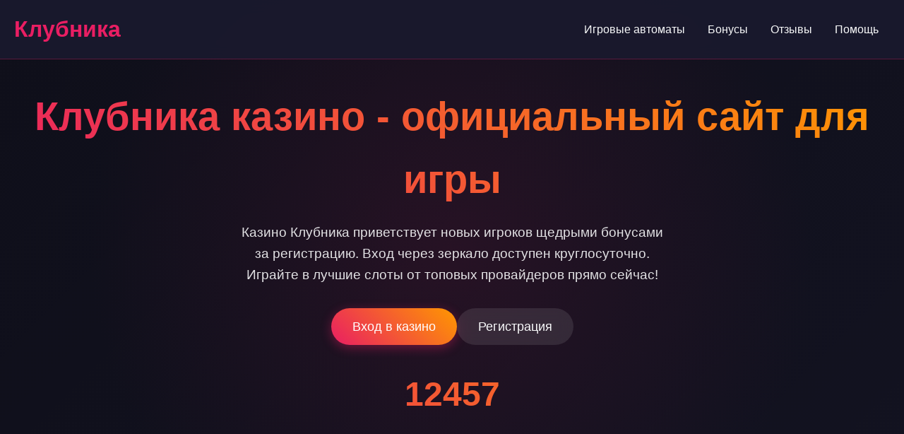

--- FILE ---
content_type: text/html; charset=UTF-8
request_url: http://top-maket.ru/
body_size: 5912
content:
<!DOCTYPE html>
<html lang="ru">
<head>
    <meta charset="UTF-8">
    <meta name="viewport" content="width=device-width, initial-scale=1.0">
    <meta name="robots" content="index, follow" />
    <meta property="og:site_name" content="Казино Клубника">
    <title>Клубника казино | Официальный сайт и бонусы 2026</title>
    <meta name="description" content="Клубника казино - вход на официальный сайт. Играйте в слоты с бонусами за регистрацию. Зеркало для доступа всегда доступно.">
    <meta property="og:title" content="Клубника казино | Официальный сайт и бонусы 2026">
    <meta property="og:description" content="Клубника казино - вход на официальный сайт. Играйте в слоты с бонусами за регистрацию. Зеркало для доступа всегда доступно.">
    <link rel="icon" type="image/png" href="/favicon.png">
    <link rel="alternate" hreflang="x-default" href="https://top-maket.ru/">
    <link rel="alternate" hreflang="ru-RU" href="https://clubnika.top-maket.ru/">
    <link rel="canonical" href="https://clubnika.top-maket.ru/">
    <link rel="amphtml" href="https://top-maket.ru/amp">
    <script type="application/ld+json">
    {
        "@context": "https://schema.org",
        "@graph": [
            {
                "@type": "WebSite",
                "@id": "https://clubnika.top-maket.ru",
                "url": "https://clubnika.top-maket.ru",
                "name": "Клубника казино",
                "potentialAction": {
                    "@type": "SearchAction",
                    "target": "https://top-maket.ru/?s={search_term_string}",
                    "query-input": "required name=search_term_string"
                }
            },
            {
                "@type": "WebPage",
                "@id": "https://clubnika.top-maket.ru",
                "url": "https://clubnika.top-maket.ru",
                "isPartOf": {
                    "@id": "https://clubnika.top-maket.ru"
                },
                "breadcrumb": {
                    "@id": "https://clubnika.top-maket.ru"
                },
                "name": "Клубника казино | Официальный сайт и бонусы 2026",
                "description": "Клубника казино - вход на официальный сайт. Играйте в слоты с бонусами за регистрацию."
            },
            {
                "@type": "BreadcrumbList",
                "@id": "https://clubnika.top-maket.ru",
                "itemListElement": [
                    {
                        "@type": "ListItem",
                        "position": 1,
                        "name": "Главная",
                        "item": "https://clubnika.top-maket.ru"
                    },
                    {
                        "@type": "ListItem",
                        "position": 2,
                        "name": "Казино Клубника",
                        "item": "https://clubnika.top-maket.ru"
                    }
                ]
            },
            {
                "@type": "Organization",
                "name": "Клубника казино",
                "url": "https://clubnika.top-maket.ru",
                "description": "Онлайн казино Клубника - игровые автоматы от ведущих провайдеров.",
                "logo": "https://top-maket.ru/logo.png",
                "contactPoint": {
                    "@type": "ContactPoint",
                    "email": "support@top-maket.ru"
                },
                "address": {
                    "@type": "PostalAddress",
                    "addressCountry": "CW",
                    "addressLocality": "Montagne",
                    "streetAddress": "Kaminda Montagne 21B",
                    "postalCode": "00043"
                },
                "telephone": "+599 9 311-4273",
                "image": "https://clubnika.top-maket.ru/favicon.png"
            }
        ]
    }
    </script>
    <style>
        :root {
            --primary: #e91e63;
            --primary-dark: #c2185b;
            --accent: #ff9800;
            --dark: #1a1a2e;
            --darker: #0f0f1a;
            --light: #f8f9fa;
            --transition: all 0.3s ease;
        }

        * {
            margin: 0;
            padding: 0;
            box-sizing: border-box;
        }

        body {
            font-family: 'Segoe UI', Tahoma, Geneva, Verdana, sans-serif;
            background: linear-gradient(135deg, var(--darker) 0%, var(--dark) 100%);
            color: var(--light);
            line-height: 1.6;
            overflow-x: hidden;
        }

        .container {
            max-width: 1400px;
            margin: 0 auto;
            padding: 0 20px;
        }

        .header {
            background: rgba(26, 26, 46, 0.95);
            backdrop-filter: blur(10px);
            border-bottom: 1px solid rgba(233, 30, 99, 0.3);
            position: fixed;
            width: 100%;
            z-index: 1000;
        }

        .nav {
            display: flex;
            justify-content: space-between;
            align-items: center;
            padding: 1rem 0;
        }

        .logo {
            font-size: 2rem;
            font-weight: bold;
            color: var(--primary);
            text-decoration: none;
        }

        .nav-links {
            display: flex;
            gap: 2rem;
        }

        .nav-links a {
            color: var(--light);
            text-decoration: none;
            transition: var(--transition);
            padding: 0.5rem 1rem;
            border-radius: 8px;
        }

        .nav-links a:hover {
            background: rgba(233, 30, 99, 0.2);
        }

        .hero {
            padding: 120px 0 80px;
            text-align: center;
            background: radial-gradient(circle at center, rgba(233, 30, 99, 0.1) 0%, transparent 70%);
        }

        .hero h1 {
            font-size: 3.5rem;
            margin-bottom: 1rem;
            background: linear-gradient(45deg, var(--primary), var(--accent));
            -webkit-background-clip: text;
            -webkit-text-fill-color: transparent;
        }

        .hero p {
            font-size: 1.2rem;
            margin-bottom: 2rem;
            opacity: 0.9;
            max-width: 600px;
            margin-left: auto;
            margin-right: auto;
        }

        .cta-buttons {
            display: flex;
            gap: 1rem;
            justify-content: center;
            flex-wrap: wrap;
        }

        .btn {
            padding: 12px 30px;
            border: none;
            border-radius: 50px;
            font-size: 1.1rem;
            cursor: pointer;
            transition: var(--transition);
            text-decoration: none;
            display: inline-block;
        }

        .btn-primary {
            background: linear-gradient(45deg, var(--primary), var(--accent));
            color: white;
            box-shadow: 0 4px 15px rgba(233, 30, 99, 0.4);
        }

        .btn-primary:hover {
            transform: translateY(-2px);
            box-shadow: 0 6px 20px rgba(233, 30, 99, 0.6);
        }

        .btn-secondary {
            background: rgba(255, 255, 255, 0.1);
            color: var(--light);
            backdrop-filter: blur(10px);
        }

        .btn-secondary:hover {
            background: rgba(255, 255, 255, 0.2);
        }

        section {
            padding: 80px 0;
        }

        h2 {
            font-size: 2.5rem;
            margin-bottom: 2rem;
            text-align: center;
        }

        .games-grid {
            display: grid;
            grid-template-columns: repeat(auto-fit, minmax(250px, 1fr));
            gap: 20px;
            margin-top: 40px;
        }

        .game-card {
            background: rgba(255, 255, 255, 0.05);
            border-radius: 15px;
            overflow: hidden;
            transition: var(--transition);
            border: 1px solid rgba(255, 255, 255, 0.1);
        }

        .game-card:hover {
            transform: translateY(-5px);
            box-shadow: 0 10px 30px rgba(0, 0, 0, 0.3);
        }

        .game-card a {
            text-decoration: none;
            color: inherit;
            display: block;
        }

        .game-image {
            width: 100%;
            height: 200px;
            object-fit: cover;
        }

        .game-info {
            padding: 1rem;
        }

        .game-name {
            font-weight: bold;
            margin-bottom: 0.5rem;
        }

        .game-provider {
            font-size: 0.9rem;
            opacity: 0.7;
        }

        .info-table {
            background: rgba(255, 255, 255, 0.05);
            border-radius: 15px;
            padding: 2rem;
            margin: 40px auto;
            max-width: 800px;
            border: 1px solid rgba(255, 255, 255, 0.1);
        }

        .table-row {
            display: flex;
            justify-content: space-between;
            padding: 1rem;
            border-bottom: 1px solid rgba(255, 255, 255, 0.1);
        }

        .table-row:last-child {
            border-bottom: none;
        }

        .faq-section {
            max-width: 800px;
            margin: 0 auto;
        }

        .faq-item {
            background: rgba(255, 255, 255, 0.05);
            margin-bottom: 1rem;
            border-radius: 10px;
            overflow: hidden;
            border: 1px solid rgba(255, 255, 255, 0.1);
        }

        .faq-question {
            padding: 1.5rem;
            cursor: pointer;
            font-weight: bold;
            display: flex;
            justify-content: space-between;
            align-items: center;
        }

        .faq-answer {
            padding: 0 1.5rem;
            max-height: 0;
            overflow: hidden;
            transition: max-height 0.3s ease;
        }

        .faq-item.active .faq-answer {
            padding: 0 1.5rem 1.5rem;
            max-height: 200px;
        }

        .reviews {
            display: grid;
            grid-template-columns: repeat(auto-fit, minmax(300px, 1fr));
            gap: 20px;
            margin-top: 40px;
        }

        .review-card {
            background: rgba(255, 255, 255, 0.05);
            padding: 1.5rem;
            border-radius: 15px;
            border: 1px solid rgba(255, 255, 255, 0.1);
        }

        .review-header {
            display: flex;
            align-items: center;
            margin-bottom: 1rem;
        }

        .review-avatar {
            width: 50px;
            height: 50px;
            border-radius: 50%;
            background: linear-gradient(45deg, var(--primary), var(--accent));
            display: flex;
            align-items: center;
            justify-content: center;
            margin-right: 1rem;
        }

        .review-name {
            font-weight: bold;
        }

        .footer {
            background: rgba(10, 10, 20, 0.95);
            padding: 3rem 0;
            margin-top: 80px;
            border-top: 1px solid rgba(233, 30, 99, 0.3);
        }

        .footer-content {
            display: grid;
            grid-template-columns: repeat(auto-fit, minmax(250px, 1fr));
            gap: 2rem;
        }

        .footer-section h3 {
            margin-bottom: 1rem;
            color: var(--primary);
        }

        .footer-links {
            list-style: none;
        }

        .footer-links a {
            color: var(--light);
            text-decoration: none;
            opacity: 0.8;
            transition: var(--transition);
        }

        .footer-links a:hover {
            opacity: 1;
        }

        .warning {
            background: rgba(255, 0, 0, 0.1);
            padding: 1rem;
            border-radius: 10px;
            margin-top: 2rem;
            border-left: 4px solid #ff0000;
        }

        @media (max-width: 768px) {
            .nav-links {
                display: none;
            }

            .hero h1 {
                font-size: 2.5rem;
            }

            .games-grid {
                grid-template-columns: repeat(auto-fit, minmax(200px, 1fr));
            }

            section {
                padding: 60px 0;
            }
        }

        .counter {
            font-size: 3rem;
            font-weight: bold;
            text-align: center;
            margin: 2rem 0;
            background: linear-gradient(45deg, var(--primary), var(--accent));
            -webkit-background-clip: text;
            -webkit-text-fill-color: transparent;
        }

        .progress-bar {
            height: 8px;
            background: rgba(255, 255, 255, 0.1);
            border-radius: 4px;
            margin: 2rem 0;
            overflow: hidden;
        }

        .progress {
            height: 100%;
            background: linear-gradient(45deg, var(--primary), var(--accent));
            border-radius: 4px;
            transition: width 0.5s ease;
        }

        .loading-spinner {
            width: 50px;
            height: 50px;
            border: 5px solid rgba(255, 255, 255, 0.1);
            border-top: 5px solid var(--primary);
            border-radius: 50%;
            animation: spin 1s linear infinite;
            margin: 2rem auto;
        }

        @keyframes spin {
            0% { transform: rotate(0deg); }
            100% { transform: rotate(360deg); }
        }
    </style>
</head>
<body>
    <header class="header">
        <div class="container">
            <nav class="nav">
                <a href="#" class="logo">Клубника</a>
                <div class="nav-links">
                    <a href="#games">Игровые автоматы</a>
                    <a href="#bonuses">Бонусы</a>
                    <a href="#reviews">Отзывы</a>
                    <a href="#faq">Помощь</a>
                </div>
            </nav>
        </div>
    </header>

    <main>
        <section class="hero">
            <div class="container">
                <h1>Клубника казино - официальный сайт для игры</h1>
                <p>Казино Клубника приветствует новых игроков щедрыми бонусами за регистрацию. Вход через зеркало доступен круглосуточно. Играйте в лучшие слоты от топовых провайдеров прямо сейчас!</p>
                <div class="cta-buttons">
                    <a href="#login" class="btn btn-primary">Вход в казино</a>
                    <a href="#register" class="btn btn-secondary">Регистрация</a>
                </div>
                <div class="counter" id="playerCounter">0</div>
            </div>
        </section>

        <section id="games">
            <div class="container">
                <h2>Популярные игровые автоматы</h2>
                <div class="games-grid">
                    <div class="game-card">
                        <a href="https://top-maket.ru/#">
                            <img src="/slots/rise-of-olympus.jpg" alt="Rise of Olympus" class="game-image">
                            <div class="game-info">
                                <div class="game-name">Rise of Olympus</div>
                                <div class="game-provider">Play'n Go</div>
                            </div>
                        </a>
                    </div>
                    <div class="game-card">
                        <a href="https://top-maket.ru/#">
                            <img src="/slots/gates-of-olympus.jpg" alt="Gates of Olympus" class="game-image">
                            <div class="game-info">
                                <div class="game-name">Gates of Olympus</div>
                                <div class="game-provider">Pragmatic Play</div>
                            </div>
                        </a>
                    </div>
                    <div class="game-card">
                        <a href="https://top-maket.ru/#">
                            <img src="/slots/ring-of-odin.jpg" alt="Dead or Alive 2" class="game-image">
                            <div class="game-info">
                                <div class="game-name">Dead or Alive 2</div>
                                <div class="game-provider">NetEnt</div>
                            </div>
                        </a>
                    </div>
                    <div class="game-card">
                        <a href="https://top-maket.ru/#">
                            <img src="/slots/minotauros-dice.jpg" alt="Book of Dead" class="game-image">
                            <div class="game-info">
                                <div class="game-name">Book of Dead</div>
                                <div class="game-provider">Play'n Go</div>
                            </div>
                        </a>
                    </div>
                    <div class="game-card">
                        <a href="https://top-maket.ru/#">
                            <img src="/slots/sweet-bonanza.jpg" alt="Sweet Bonanza" class="game-image">
                            <div class="game-info">
                                <div class="game-name">Sweet Bonanza</div>
                                <div class="game-provider">Pragmatic Play</div>
                            </div>
                        </a>
                    </div>
                    <div class="game-card">
                        <a href="https://top-maket.ru/#">
                            <img src="/slots/power-of-merlin-megaways.jpg" alt="Legacy of Dead" class="game-image">
                            <div class="game-info">
                                <div class="game-name">Legacy of Dead</div>
                                <div class="game-provider">Play'n Go</div>
                            </div>
                        </a>
                    </div>
                </div>
            </div>
        </section>

        <section>
            <div class="container">
                <div class="info-table">
                    <div class="table-row">
                        <span>Год основания</span>
                        <span>2020</span>
                    </div>
                    <div class="table-row">
                        <span>Лицензия</span>
                        <span>Curacao eGaming</span>
                    </div>
                    <div class="table-row">
                        <span>Минимальный депозит</span>
                        <span>500 руб</span>
                    </div>
                    <div class="table-row">
                        <span>Валюта счета</span>
                        <span>RUB, USD, EUR</span>
                    </div>
                </div>
            </div>
        </section>

        <section>
            <div class="container">
                <h2>Бонусная программа казино</h2>
                <p>Бонусы в Клубника казино - это отдельная тема. При первом депозите новые игроки получают до 100% от суммы пополнения. Но это только начало - дальше больше.</p>
                <p>Еженедельные кэшбэки, турниры с призовыми фондами, фриспины за активность. Система лояльности работает как часы - чем больше играешь, тем выгоднее условия.</p>
                <img src="/img1.webp" alt="Бонусы и акции в казино Клубника" style="width: 100%; max-width: 750px; height: auto; border-radius: 11px; margin: 25px 0; display: block; box-shadow: 0 4px 18px rgba(0,0,0,0.35);">
            </div>
        </section>

        <section id="reviews">
            <div class="container">
                <h2>Мнения игроков</h2>
                <div class="reviews">
                    <div class="review-card">
                        <div class="review-header">
                            <div class="review-avatar">И</div>
                            <div class="review-name">Игорь_1987</div>
                        </div>
                        <p>Играю с 2021 года. Выводил крупные суммы несколько раз - проблем не было. Поддержка отвечает быстро, вежливо.</p>
                    </div>
                    <div class="review-card">
                        <div class="review-header">
                            <div class="review-avatar">М</div>
                            <div class="review-name">Марина_Слоты</div>
                        </div>
                        <p>Нравится подборка игр. Особенно слоты от Pragmatic Play. Бонусы отыгрываются нормально, вейджер стандартный.</p>
                    </div>
                    <div class="review-card">
                        <div class="review-header">
                            <div class="review-avatar">Д</div>
                            <div class="review-name">Дмитрий_В</div>
                        </div>
                        <p>Перешел с другого казино. Здесь лучше отдача по слотам, чувствуется. Зеркало всегда работает стабильно.</p>
                    </div>
                </div>
            </div>
        </section>

        <section id="faq">
            <div class="container">
                <h2>Ответы на популярные вопросы</h2>
                <div class="faq-section">
                    <div class="faq-item">
                        <div class="faq-question">Как быстро выводятся выигрыши?<span>+</span></div>
                        <div class="faq-answer">
                            <p>Вывод средств занимает от 1 до 24 часов. Электронные кошельки - быстрее, банковские карты - дольше.</p>
                        </div>
                    </div>
                    <div class="faq-item">
                        <div class="faq-question">Нужно ли проходить верификацию?<span>+</span></div>
                        <div class="faq-answer">
                            <p>Верификация требуется при выводе крупных сумм. Нужно предоставить документы, удостоверяющие личность.</p>
                        </div>
                    </div>
                    <div class="faq-item">
                        <div class="faq-question">Есть ли мобильное приложение?<span>+</span></div>
                        <div class="faq-answer">
                            <p>Да, доступно приложение для iOS и Android. Функционал полный, как в десктопной версии.</p>
                        </div>
                    </div>
                    <div class="faq-item">
                        <div class="faq-question">Какие методы оплаты поддерживаются?<span>+</span></div>
                        <div class="faq-answer">
                            <p>Банковские карты, электронные кошельки, криптовалюты. Полный список в разделе "Платежи".</p>
                        </div>
                    </div>
                </div>
            </div>
        </section>

        <section>
            <div class="container">
                <h2>Безопасность и лицензирование</h2>
                <p>Казино Клубника работает по лицензии Кюрасао - это серьезная гарантия честной игры. Все результаты проверяются независимыми аудиторами.</p>
                <p>SSL-шифрование 256-bit защищает данные игроков. Никакие личные сведения не передаются третьим лицам - это строгая политика казино.</p>
                <img src="/img2.webp" alt="Лицензия и безопасность в казино" style="width: 100%; max-width: 680px; height: auto; border-radius: 13px; margin: 28px 0; display: block; box-shadow: 0 4px 22px rgba(0,0,0,0.32);">
            </div>
        </section>
    </main>

    <footer class="footer">
        <div class="container">
            <div class="footer-content">
                <div class="footer-section">
                    <h3>Клубника казино</h3>
                    <p>Официальный сайт для игры в игровые автоматы. 18+</p>
                </div>
                <div class="footer-section">
                    <h3>Информация</h3>
                    <ul class="footer-links">
                        <li><a href="#about">О казино</a></li>
                        <li><a href="#bonuses">Бонусы</a></li>
                        <li><a href="#games">Игры</a></li>
                        <li><a href="#support">Поддержка</a></li>
                    </ul>
                </div>
                <div class="footer-section">
                    <h3>Помощь</h3>
                    <ul class="footer-links">
                        <li><a href="#faq">Вопросы</a></li>
                        <li><a href="#payments">Платежи</a></li>
                        <li><a href="#responsibility">Ответственная игра</a></li>
                    </ul>
                </div>
            </div>
            <div class="warning">
                <p>⚠️ Играйте ответственно. Казино предназначено для развлечения. 18+</p>
            </div>
        </div>
    </footer>

    <script>
        document.addEventListener('DOMContentLoaded', function() {
            const counters = document.querySelectorAll('.counter');
            counters.forEach(counter => {
                const target = parseInt(counter.getAttribute('data-target')) || 12457;
                let current = 0;
                const increment = target / 100;
                
                const updateCounter = () => {
                    current += increment;
                    if (current < target) {
                        counter.innerText = Math.floor(current);
                        setTimeout(updateCounter, 20);
                    } else {
                        counter.innerText = target;
                    }
                };
                updateCounter();
            });

            const faqItems = document.querySelectorAll('.faq-item');
            faqItems.forEach(item => {
                item.addEventListener('click', () => {
                    item.classList.toggle('active');
                });
            });

            const progressBars = document.querySelectorAll('.progress');
            progressBars.forEach(bar => {
                const width = bar.getAttribute('data-width') || '75%';
                setTimeout(() => {
                    bar.style.width = width;
                }, 500);
            });

            const loadingSpinners = document.querySelectorAll('.loading-spinner');
            loadingSpinners.forEach(spinner => {
                setTimeout(() => {
                    spinner.style.display = 'none';
                }, 2000);
            });
        });
    </script>
</body>
</html>
